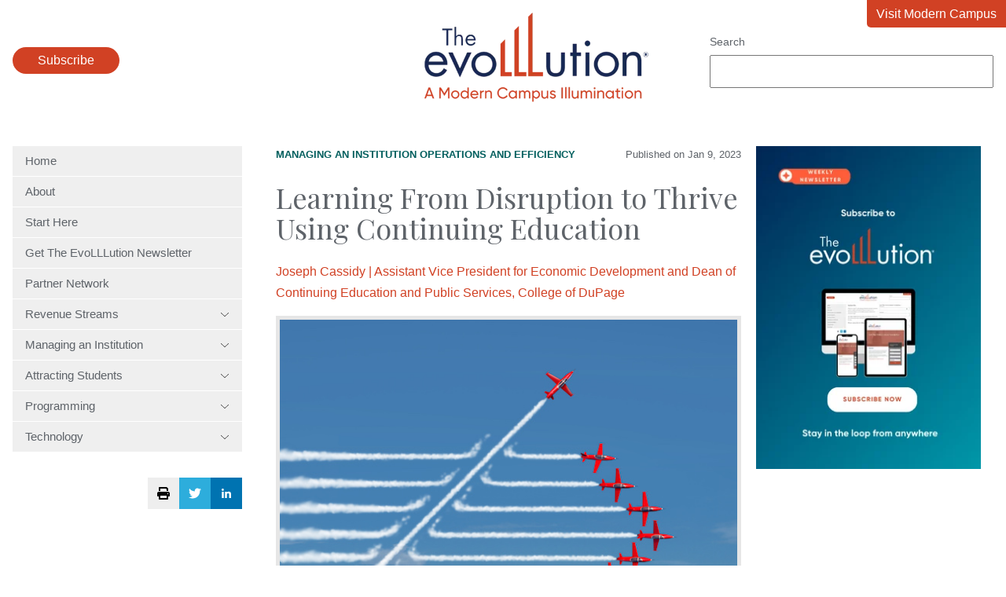

--- FILE ---
content_type: text/html; charset=UTF-8
request_url: https://evolllution.com/managing-institution/operations_efficiency/learning-from-disruption-to-thrive-using-continuing-education
body_size: 13721
content:
<!doctype html><html lang="en"><head>
    <meta charset="utf-8">
    <title>Learning From Disruption to Thrive Using Continuing Education - The EvoLLLution</title>
    <meta name="description" content="Continuing Education has been offering nontraditional programming for decades and become the experts on the subject. Even with the disruption of the pandemic, it’s critical for CE (and the institution as a whole) to continue leveraging this type of programming moving forward. But with increasing demand for a digital world, higher ed will need to […]">
    <link rel="icon" type="image/png" href="https://evolllution.com/hubfs/favicon.png">
    
    
    <link rel="preconnect" href="https://fonts.googleapis.com">
    <link rel="preconnect" href="https://fonts.gstatic.com" crossorigin>
    <link href="https://fonts.googleapis.com/css2?family=Playfair+Display&amp;family=Sen:wght@400;700&amp;display=swap" rel="stylesheet">
    <meta name="viewport" content="width=device-width, initial-scale=1">

    
    <meta property="og:description" content="Continuing Education has been offering nontraditional programming for decades and become the experts on the subject. Even with the disruption of the pandemic, it’s critical for CE (and the institution as a whole) to continue leveraging this type of programming moving forward. But with increasing demand for a digital world, higher ed will need to […]">
    <meta property="og:title" content="Learning From Disruption to Thrive Using Continuing Education - The EvoLLLution">
    <meta name="twitter:description" content="Continuing Education has been offering nontraditional programming for decades and become the experts on the subject. Even with the disruption of the pandemic, it’s critical for CE (and the institution as a whole) to continue leveraging this type of programming moving forward. But with increasing demand for a digital world, higher ed will need to […]">
    <meta name="twitter:title" content="Learning From Disruption to Thrive Using Continuing Education - The EvoLLLution">

    

    
    <style>
a.cta_button{-moz-box-sizing:content-box !important;-webkit-box-sizing:content-box !important;box-sizing:content-box !important;vertical-align:middle}.hs-breadcrumb-menu{list-style-type:none;margin:0px 0px 0px 0px;padding:0px 0px 0px 0px}.hs-breadcrumb-menu-item{float:left;padding:10px 0px 10px 10px}.hs-breadcrumb-menu-divider:before{content:'›';padding-left:10px}.hs-featured-image-link{border:0}.hs-featured-image{float:right;margin:0 0 20px 20px;max-width:50%}@media (max-width: 568px){.hs-featured-image{float:none;margin:0;width:100%;max-width:100%}}.hs-screen-reader-text{clip:rect(1px, 1px, 1px, 1px);height:1px;overflow:hidden;position:absolute !important;width:1px}
</style>


<style>
  /* sticky sidebars */
  @media (min-width: 768px) {
    .hs-blog-post #main-content .row-fluid > div {
      height: 100%;
    }
  }
  aside {
    height: 100%;
  }
  aside > div {
    display: block;
    position: sticky;
    top: 1rem;
  }
  .blog-post__meta {
    display: flex;
    gap: 1rem;
    align-items: center;
    justify-content: space-between;
    margin-bottom: 1.5rem;
    font-size: 13px;
  }
  .blog-post__meta p {
    margin: 0;
    font-size: 13px;
  }
  .blog-post__meta a {
    color: #005e5d;
    text-transform: uppercase;
    font-weight: bold;
  }
  .blog-related-heading {
    border-top: 1px solid #eee;
    color: #d14124;
    padding-top: 1rem;
    margin-top: 2rem;
  }
  .blog-related-posts-item {
    display: flex;
    align-items: center;
    flex-wrap: wrap;
    gap: 2rem;
    border-top: 1px solid #eee;
    padding: 1rem 0;
  }
  .blog-related-posts-item-image {
    flex: 0 1 197px;
  }
  .blog-related-posts-item:last-child {
    border-bottom: 1px solid #eee;
  }
  .blog-related-posts-item-text {
    flex: 1 1 200px;
  }
  .blog-related-posts-item-text h3 {
    margin-bottom: 1rem;
  }
  .blog-related-posts-item-text h3 a {
    color: #002554;
  }
  .blog-related-posts-item p {
    margin: 0;
    font-style: italic;
    font-size: 13px;
  }
  figure img {
    width: 100%;
  }
  .blog-post-author {
    margin-bottom: 1rem;
  }
  .blog-post-author p {
    margin: 0;
  }
</style>

<link rel="stylesheet" href="https://evolllution.com/hubfs/hub_generated/template_assets/1/119396325244/1767631249746/template_main.min.css">
<link rel="stylesheet" href="https://evolllution.com/hubfs/hub_generated/module_assets/1/119429277499/1743112039317/module_menu.min.css">
<link rel="stylesheet" href="https://evolllution.com/hubfs/hub_generated/module_assets/1/132888238613/1758044091212/module_search_input.min.css">

<style>
  .header-popup {
    border: 0 none;
    position: fixed;
    border-radius: 1rem;
  }
  .header-popup::backdrop {
    background: rgba(0,0,0,.7);
  }
  .header-popup-close {
    float: right;
    margin-bottom: 1rem;
  }
  .header-popup-close-button {
    padding: .5rem 1rem;
    background: none;
    border: #d14124 2px solid;
    color: #222;
  }
  .header-popup-close-button:hover {
    color: white;
    border-color: #002554;
  }
  .header-popup form {
    clear: both;
  }
</style>


<style>
  .sidebar-social-sharing {
    display: flex;
    justify-content: flex-end;
    gap: 1rem;
    margin: 2rem auto;
    position: sticky;
    top: 1rem;
  }
  .sidebar-social-sharing-twitter,
  .sidebar-social-sharing-linkedin,
  .sidebar-social-sharing-print,
  .sidebar-social-sharing-print:hover {
    background: #eee;
    display: flex;
    align-items: center;
    justify-content: center;
    color: white;
    width: 40px;
    height: 40px;
    border-radius: 0;
    padding: 0;
  }
  .sidebar-social-sharing-linkedin {
    background: rgb(0, 115, 177);
  }
  .sidebar-social-sharing-twitter {
    background: #2daddc;
  }
</style>

<link rel="stylesheet" href="https://evolllution.com/hubfs/hub_generated/module_assets/1/119414301801/1758044098806/module_social-follow.min.css">

  <style>
    #hs_cos_wrapper_footer_evo-module-4 .social-links {}

#hs_cos_wrapper_footer_evo-module-4 .social-links__link {}

#hs_cos_wrapper_footer_evo-module-4 .social-links__icon {}

#hs_cos_wrapper_footer_evo-module-4 .social-links__icon svg {}

  </style>

<!-- Editor Styles -->
<style id="hs_editor_style" type="text/css">
.footer_evo-row-0-max-width-section-centering > .row-fluid {
  max-width: 1400px !important;
  margin-left: auto !important;
  margin-right: auto !important;
}
/* HubSpot Non-stacked Media Query Styles */
@media (min-width:768px) {
  .footer_evo-row-0-vertical-alignment > .row-fluid {
    display: -ms-flexbox !important;
    -ms-flex-direction: row;
    display: flex !important;
    flex-direction: row;
  }
  .footer_evo-column-3-vertical-alignment {
    display: -ms-flexbox !important;
    -ms-flex-direction: column !important;
    -ms-flex-pack: center !important;
    display: flex !important;
    flex-direction: column !important;
    justify-content: center !important;
  }
  .footer_evo-column-3-vertical-alignment > div {
    flex-shrink: 0 !important;
  }
  .footer_evo-column-1-vertical-alignment {
    display: -ms-flexbox !important;
    -ms-flex-direction: column !important;
    -ms-flex-pack: center !important;
    display: flex !important;
    flex-direction: column !important;
    justify-content: center !important;
  }
  .footer_evo-column-1-vertical-alignment > div {
    flex-shrink: 0 !important;
  }
}
/* HubSpot Styles (default) */
.footer_evo-column-1-row-0-margin {
  margin-top: 12px !important;
  margin-bottom: 12px !important;
}
.footer_evo-column-5-row-0-margin {
  margin-top: 40px !important;
}
</style>
    <script type="application/ld+json">
{
  "mainEntityOfPage" : {
    "@type" : "WebPage",
    "@id" : "https://evolllution.com/managing-institution/operations_efficiency/learning-from-disruption-to-thrive-using-continuing-education"
  },
  "author" : {
    "name" : "Joseph Cassidy | Assistant Vice President for Economic Development and Dean of Continuing Education and Public Services, College of DuPage",
    "url" : "https://evolllution.com/author/joseph-cassidy",
    "@type" : "Person"
  },
  "headline" : "Learning From Disruption to Thrive Using Continuing Education - The EvoLLLution",
  "datePublished" : "2023-01-09T05:00:00.000Z",
  "dateModified" : "2023-08-31T21:40:39.029Z",
  "publisher" : {
    "name" : "Modern Campus",
    "logo" : {
      "url" : "https://7497682.fs1.hubspotusercontent-na1.net/hubfs/7497682/Modern%20Campus%20Logos/the-evoLLLution-logo.png",
      "@type" : "ImageObject"
    },
    "@type" : "Organization"
  },
  "@context" : "https://schema.org",
  "@type" : "BlogPosting",
  "image" : [ "https://7497682.fs1.hubspotusercontent-na1.net/hubfs/7497682/Destiny/Imported_Blog_Media/Cassidy-Jan-6-4.jpeg" ]
}
</script>


    
<!--  Added by GoogleAnalytics4 integration -->
<script>
var _hsp = window._hsp = window._hsp || [];
window.dataLayer = window.dataLayer || [];
function gtag(){dataLayer.push(arguments);}

var useGoogleConsentModeV2 = true;
var waitForUpdateMillis = 1000;


if (!window._hsGoogleConsentRunOnce) {
  window._hsGoogleConsentRunOnce = true;

  gtag('consent', 'default', {
    'ad_storage': 'denied',
    'analytics_storage': 'denied',
    'ad_user_data': 'denied',
    'ad_personalization': 'denied',
    'wait_for_update': waitForUpdateMillis
  });

  if (useGoogleConsentModeV2) {
    _hsp.push(['useGoogleConsentModeV2'])
  } else {
    _hsp.push(['addPrivacyConsentListener', function(consent){
      var hasAnalyticsConsent = consent && (consent.allowed || (consent.categories && consent.categories.analytics));
      var hasAdsConsent = consent && (consent.allowed || (consent.categories && consent.categories.advertisement));

      gtag('consent', 'update', {
        'ad_storage': hasAdsConsent ? 'granted' : 'denied',
        'analytics_storage': hasAnalyticsConsent ? 'granted' : 'denied',
        'ad_user_data': hasAdsConsent ? 'granted' : 'denied',
        'ad_personalization': hasAdsConsent ? 'granted' : 'denied'
      });
    }]);
  }
}

gtag('js', new Date());
gtag('set', 'developer_id.dZTQ1Zm', true);
gtag('config', 'G-8F0WDNC4HK');
</script>
<script async src="https://www.googletagmanager.com/gtag/js?id=G-8F0WDNC4HK"></script>

<!-- /Added by GoogleAnalytics4 integration -->



<meta property="og:image" content="https://evolllution.com/hubfs/Destiny/Imported_Blog_Media/Cassidy-Jan-6-4.jpeg">
<meta property="og:image:width" content="600">
<meta property="og:image:height" content="428">

<meta name="twitter:image" content="https://evolllution.com/hubfs/Destiny/Imported_Blog_Media/Cassidy-Jan-6-4.jpeg">


<meta property="og:url" content="https://evolllution.com/managing-institution/operations_efficiency/learning-from-disruption-to-thrive-using-continuing-education">
<meta name="twitter:card" content="summary_large_image">

<link rel="canonical" href="https://evolllution.com/managing-institution/operations_efficiency/learning-from-disruption-to-thrive-using-continuing-education">

<meta property="og:type" content="article">
<link rel="alternate" type="application/rss+xml" href="https://evolllution.com/rss.xml">
<meta name="twitter:domain" content="evolllution.com">

<meta http-equiv="content-language" content="en">






  <meta name="generator" content="HubSpot"></head>
  <body class="  hs-content-id-132771912884 hs-blog-post hs-blog-id-119393968291">
    
      <div data-global-resource-path="evolllution/templates/partials/header.html"><header class="header">
  <div class="wrapper">
    <div class="header-subscribe">
      <button class="button">
        Subscribe
      </button>
    </div>
    <a href="/" class="header-logo">
      <img src="https://evolllution.com/hs-fs/hubfs/raw_assets/public/evolllution/images/logo.png?width=285&amp;height=114&amp;name=logo.png" width="285" height="114" srcset="https://evolllution.com/hs-fs/hubfs/raw_assets/public/evolllution/images/logo.png?width=143&amp;height=57&amp;name=logo.png 143w, https://evolllution.com/hs-fs/hubfs/raw_assets/public/evolllution/images/logo.png?width=285&amp;height=114&amp;name=logo.png 285w, https://evolllution.com/hs-fs/hubfs/raw_assets/public/evolllution/images/logo.png?width=428&amp;height=171&amp;name=logo.png 428w, https://evolllution.com/hs-fs/hubfs/raw_assets/public/evolllution/images/logo.png?width=570&amp;height=228&amp;name=logo.png 570w, https://evolllution.com/hs-fs/hubfs/raw_assets/public/evolllution/images/logo.png?width=713&amp;height=285&amp;name=logo.png 713w, https://evolllution.com/hs-fs/hubfs/raw_assets/public/evolllution/images/logo.png?width=855&amp;height=342&amp;name=logo.png 855w" sizes="(max-width: 285px) 100vw, 285px">
    </a>
    <div class="header-search">
      <div id="hs_cos_wrapper_site_search" class="hs_cos_wrapper hs_cos_wrapper_widget hs_cos_wrapper_type_module" style="" data-hs-cos-general-type="widget" data-hs-cos-type="module">




  




<div class="hs-search-field">
    <div class="hs-search-field__bar">
      <form data-hs-do-not-collect="true" action="/hs-search-results">
        
          <label for="term">Search</label>
        
        <input type="text" class="hs-search-field__input" name="term" autocomplete="off" aria-label="Search" placeholder="">

        
          <input type="hidden" name="type" value="SITE_PAGE">
        
        
        
          <input type="hidden" name="type" value="BLOG_POST">
          <input type="hidden" name="type" value="LISTING_PAGE">
        
        
        <input type="hidden" name="domain" value="evolllution.com">
        
      </form>
    </div>
    <ul class="hs-search-field__suggestions"></ul>
</div></div>
    </div>
    <a class="header-return" href="https://moderncampus.com/" target="_blank">
      Visit Modern Campus
    </a>
  </div>
</header>

<dialog class="header-popup">
  <form method="dialog" class="header-popup-close">
    <button class="header-popup-close-button">Close</button>
  </form>
  <script charset="utf-8" type="text/javascript" src="//js.hsforms.net/forms/embed/v2.js"></script>
  <script>
    hbspt.forms.create({
      region: "na1",
      portalId: "7497682",
      formId: "b00d52a8-4963-40ac-aa7f-ab2d4da412f5"
    });
  </script>
</dialog>



</div>
    

    <main id="main-content" class="main wrapper">
      <div class="row-fluid">
        <div class="span3">
          <div id="hs_cos_wrapper_navigation-primary" class="hs_cos_wrapper hs_cos_wrapper_widget hs_cos_wrapper_type_module" style="" data-hs-cos-general-type="widget" data-hs-cos-type="module">



<nav class="menu" aria-label="Main menu">
  <button class="menu__trigger">
    <svg xmlns="http://www.w3.org/2000/svg" viewbox="0 0 448 512" width="28" height="32">
      <title>Mobile Nav</title>
      <path d="M0 88C0 74.75 10.75 64 24 64H424C437.3 64 448 74.75 448 88C448 101.3 437.3 112 424 112H24C10.75 112 0 101.3 0 88zM0 248C0 234.7 10.75 224 24 224H424C437.3 224 448 234.7 448 248C448 261.3 437.3 272 424 272H24C10.75 272 0 261.3 0 248zM424 432H24C10.75 432 0 421.3 0 408C0 394.7 10.75 384 24 384H424C437.3 384 448 394.7 448 408C448 421.3 437.3 432 424 432z" fill="currentColor" />
    </svg>
  </button>
  <ul class="menu__wrapper no-list">
    
  
  
  
    
    <li class="menu__item menu__item--depth-1  hs-skip-lang-url-rewrite">
      
        <a class="menu__link   " href="https://evolllution.com">Home</a>
      
      
    </li>
  
  
    
    <li class="menu__item menu__item--depth-1  hs-skip-lang-url-rewrite">
      
        <a class="menu__link   " href="/about-us">About</a>
      
      
    </li>
  
  
    
    <li class="menu__item menu__item--depth-1  hs-skip-lang-url-rewrite">
      
        <a class="menu__link   " href="/start-here">Start Here</a>
      
      
    </li>
  
  
    
    <li class="menu__item menu__item--depth-1  hs-skip-lang-url-rewrite">
      
        <a class="menu__link   " href="/subscribe">Get The EvoLLLution Newsletter</a>
      
      
    </li>
  
  
    
    <li class="menu__item menu__item--depth-1  hs-skip-lang-url-rewrite">
      
        <a class="menu__link   " href="/evolllution-partner-network">Partner Network</a>
      
      
    </li>
  
  
    
    <li class="menu__item menu__item--depth-1 menu__item--has-submenu hs-skip-lang-url-rewrite">
      
        
          <a class="menu__link menu__link--toggle" href="#" aria-haspopup="true" aria-expanded="false">
            Revenue Streams
            <svg xmlns="http://www.w3.org/2000/svg" viewbox="0 0 384 512" width="12" height="16">
              <path d="M191.1 352c-1.1 0-3.969-.7344-5.531-2.219L34.47 205.8c-3.187-3.047-3.312-8.125-.25-11.31c3.094-3.188 8.156-3.281 11.31-.25l146.5 138.7l146.5-138.7c3.219-3.031 8.281-2.938 11.31 .25c3.062 3.188 2.937 8.266-.25 11.31l-151.1 144C195.1 351.3 193.1 352 191.1 352z" />
            </svg>
          </a>
        
      
      
        
          <ul class="menu__submenu menu__submenu--level-2 no-list">
            
            
              
    <li class="menu__item menu__item--depth-2  hs-skip-lang-url-rewrite">
      
        <a class="menu__link   " href="/tag/revenue-streams">Overview</a>
      
      
    </li>
  
            
              
    <li class="menu__item menu__item--depth-2  hs-skip-lang-url-rewrite">
      
        <a class="menu__link   " href="/tag/corporate-partnerships">Corporate Partnerships</a>
      
      
    </li>
  
            
              
    <li class="menu__item menu__item--depth-2  hs-skip-lang-url-rewrite">
      
        <a class="menu__link   " href="/tag/distance-and-online-learning">Distance and Online Learning</a>
      
      
    </li>
  
            
              
    <li class="menu__item menu__item--depth-2  hs-skip-lang-url-rewrite">
      
        <a class="menu__link   " href="/tag/extending-lifelong-learning">Extending Lifelong Learning</a>
      
      
    </li>
  
            
              
    <li class="menu__item menu__item--depth-2  hs-skip-lang-url-rewrite">
      
        <a class="menu__link   " href="/tag/global-learning">Global Learning</a>
      
      
    </li>
  
            
              
    <li class="menu__item menu__item--depth-2  hs-skip-lang-url-rewrite">
      
        <a class="menu__link   " href="/tag/new-and-innovative-market-opportunities">New and Innovative Market Opportunities</a>
      
      
    </li>
  
            
              
    <li class="menu__item menu__item--depth-2  hs-skip-lang-url-rewrite">
      
        <a class="menu__link   " href="/tag/opportunities-and-challenges">Opportunities and Challenges</a>
      
      
    </li>
  
            
              
    <li class="menu__item menu__item--depth-2  hs-skip-lang-url-rewrite">
      
        <a class="menu__link   " href="/tag/professional-development">Professional Development</a>
      
      
    </li>
  
            
              
    <li class="menu__item menu__item--depth-2  hs-skip-lang-url-rewrite">
      
        <a class="menu__link   " href="/tag/workforce-development">Workforce Development</a>
      
      
    </li>
  
            
          </ul>
        
      
    </li>
  
  
    
    <li class="menu__item menu__item--depth-1 menu__item--has-submenu hs-skip-lang-url-rewrite">
      
        
          <a class="menu__link menu__link--toggle" href="#" aria-haspopup="true" aria-expanded="false">
            Managing an Institution
            <svg xmlns="http://www.w3.org/2000/svg" viewbox="0 0 384 512" width="12" height="16">
              <path d="M191.1 352c-1.1 0-3.969-.7344-5.531-2.219L34.47 205.8c-3.187-3.047-3.312-8.125-.25-11.31c3.094-3.188 8.156-3.281 11.31-.25l146.5 138.7l146.5-138.7c3.219-3.031 8.281-2.938 11.31 .25c3.062 3.188 2.937 8.266-.25 11.31l-151.1 144C195.1 351.3 193.1 352 191.1 352z" />
            </svg>
          </a>
        
      
      
        
          <ul class="menu__submenu menu__submenu--level-2 no-list">
            
            
              
    <li class="menu__item menu__item--depth-2  hs-skip-lang-url-rewrite">
      
        <a class="menu__link   " href="/tag/managing-an-institution">Overview</a>
      
      
    </li>
  
            
              
    <li class="menu__item menu__item--depth-2  hs-skip-lang-url-rewrite">
      
        <a class="menu__link   " href="/tag/government-legislation">Government Legislation</a>
      
      
    </li>
  
            
              
    <li class="menu__item menu__item--depth-2  hs-skip-lang-url-rewrite">
      
        <a class="menu__link   " href="/tag/higher-ed-as-a-business">Higher Ed as a Business</a>
      
      
    </li>
  
            
              
    <li class="menu__item menu__item--depth-2  hs-skip-lang-url-rewrite">
      
        <a class="menu__link   " href="/tag/internal-and-service-partnerships">Internal and Service Partnerships</a>
      
      
    </li>
  
            
              
    <li class="menu__item menu__item--depth-2  hs-skip-lang-url-rewrite">
      
        <a class="menu__link   " href="/tag/operations-and-efficiency">Operations and Efficiency</a>
      
      
    </li>
  
            
          </ul>
        
      
    </li>
  
  
    
    <li class="menu__item menu__item--depth-1 menu__item--has-submenu hs-skip-lang-url-rewrite">
      
        
          <a class="menu__link menu__link--toggle" href="#" aria-haspopup="true" aria-expanded="false">
            Attracting Students
            <svg xmlns="http://www.w3.org/2000/svg" viewbox="0 0 384 512" width="12" height="16">
              <path d="M191.1 352c-1.1 0-3.969-.7344-5.531-2.219L34.47 205.8c-3.187-3.047-3.312-8.125-.25-11.31c3.094-3.188 8.156-3.281 11.31-.25l146.5 138.7l146.5-138.7c3.219-3.031 8.281-2.938 11.31 .25c3.062 3.188 2.937 8.266-.25 11.31l-151.1 144C195.1 351.3 193.1 352 191.1 352z" />
            </svg>
          </a>
        
      
      
        
          <ul class="menu__submenu menu__submenu--level-2 no-list">
            
            
              
    <li class="menu__item menu__item--depth-2  hs-skip-lang-url-rewrite">
      
        <a class="menu__link   " href="/tag/attracting-students">Overview</a>
      
      
    </li>
  
            
              
    <li class="menu__item menu__item--depth-2  hs-skip-lang-url-rewrite">
      
        <a class="menu__link   " href="/tag/accessibility">Accessibility</a>
      
      
    </li>
  
            
              
    <li class="menu__item menu__item--depth-2  hs-skip-lang-url-rewrite">
      
        <a class="menu__link   " href="/tag/customer-service">Customer Service</a>
      
      
    </li>
  
            
              
    <li class="menu__item menu__item--depth-2  hs-skip-lang-url-rewrite">
      
        <a class="menu__link   " href="/tag/enrollment-strategies">Enrollment Strategies</a>
      
      
    </li>
  
            
              
    <li class="menu__item menu__item--depth-2  hs-skip-lang-url-rewrite">
      
        <a class="menu__link   " href="/tag/marketing-and-branding">Marketing and Branding</a>
      
      
    </li>
  
            
              
    <li class="menu__item menu__item--depth-2  hs-skip-lang-url-rewrite">
      
        <a class="menu__link   " href="/tag/retention">Retention</a>
      
      
    </li>
  
            
              
    <li class="menu__item menu__item--depth-2  hs-skip-lang-url-rewrite">
      
        <a class="menu__link   " href="/tag/todays-learner">Today's Learner</a>
      
      
    </li>
  
            
          </ul>
        
      
    </li>
  
  
    
    <li class="menu__item menu__item--depth-1 menu__item--has-submenu hs-skip-lang-url-rewrite">
      
        
          <a class="menu__link menu__link--toggle" href="#" aria-haspopup="true" aria-expanded="false">
            Programming
            <svg xmlns="http://www.w3.org/2000/svg" viewbox="0 0 384 512" width="12" height="16">
              <path d="M191.1 352c-1.1 0-3.969-.7344-5.531-2.219L34.47 205.8c-3.187-3.047-3.312-8.125-.25-11.31c3.094-3.188 8.156-3.281 11.31-.25l146.5 138.7l146.5-138.7c3.219-3.031 8.281-2.938 11.31 .25c3.062 3.188 2.937 8.266-.25 11.31l-151.1 144C195.1 351.3 193.1 352 191.1 352z" />
            </svg>
          </a>
        
      
      
        
          <ul class="menu__submenu menu__submenu--level-2 no-list">
            
            
              
    <li class="menu__item menu__item--depth-2  hs-skip-lang-url-rewrite">
      
        <a class="menu__link   " href="/tag/programming">Overview</a>
      
      
    </li>
  
            
              
    <li class="menu__item menu__item--depth-2  hs-skip-lang-url-rewrite">
      
        <a class="menu__link   " href="/tag/applied-and-experiential-learning">Applied and Experimental Learning</a>
      
      
    </li>
  
            
              
    <li class="menu__item menu__item--depth-2  hs-skip-lang-url-rewrite">
      
        <a class="menu__link   " href="/tag/credentials">Credentials</a>
      
      
    </li>
  
            
              
    <li class="menu__item menu__item--depth-2  hs-skip-lang-url-rewrite">
      
        <a class="menu__link   " href="/tag/personal-development">Personal Development</a>
      
      
    </li>
  
            
              
    <li class="menu__item menu__item--depth-2  hs-skip-lang-url-rewrite">
      
        <a class="menu__link   " href="/tag/program-planning-and-design">Program Planning and Design</a>
      
      
    </li>
  
            
              
    <li class="menu__item menu__item--depth-2  hs-skip-lang-url-rewrite">
      
        <a class="menu__link   " href="/tag/teaching-and-learning">Teaching and Learning</a>
      
      
    </li>
  
            
          </ul>
        
      
    </li>
  
  
    
    <li class="menu__item menu__item--depth-1 menu__item--has-submenu hs-skip-lang-url-rewrite">
      
        
          <a class="menu__link menu__link--toggle" href="#" aria-haspopup="true" aria-expanded="false">
            Technology
            <svg xmlns="http://www.w3.org/2000/svg" viewbox="0 0 384 512" width="12" height="16">
              <path d="M191.1 352c-1.1 0-3.969-.7344-5.531-2.219L34.47 205.8c-3.187-3.047-3.312-8.125-.25-11.31c3.094-3.188 8.156-3.281 11.31-.25l146.5 138.7l146.5-138.7c3.219-3.031 8.281-2.938 11.31 .25c3.062 3.188 2.937 8.266-.25 11.31l-151.1 144C195.1 351.3 193.1 352 191.1 352z" />
            </svg>
          </a>
        
      
      
        
          <ul class="menu__submenu menu__submenu--level-2 no-list">
            
            
              
    <li class="menu__item menu__item--depth-2  hs-skip-lang-url-rewrite">
      
        <a class="menu__link   " href="/tag/technology">Overview</a>
      
      
    </li>
  
            
              
    <li class="menu__item menu__item--depth-2  hs-skip-lang-url-rewrite">
      
        <a class="menu__link   " href="/tag/infrastructure">Infrastructure</a>
      
      
    </li>
  
            
              
    <li class="menu__item menu__item--depth-2  hs-skip-lang-url-rewrite">
      
        <a class="menu__link   " href="/tag/metrics">Metrics</a>
      
      
    </li>
  
            
              
    <li class="menu__item menu__item--depth-2  hs-skip-lang-url-rewrite">
      
        <a class="menu__link   " href="/tag/security-and-compliance">Security and Compliance</a>
      
      
    </li>
  
            
              
    <li class="menu__item menu__item--depth-2  hs-skip-lang-url-rewrite">
      
        <a class="menu__link   " href="/tag/tech-tools-and-resources">Tech Tools and Resources</a>
      
      
    </li>
  
            
          </ul>
        
      
    </li>
  
  

  </ul>
</nav></div>
          

<div class="sidebar-social-sharing">
  <button class="sidebar-social-sharing-print" onclick="window.print();">
    <svg xmlns="http://www.w3.org/2000/svg" viewbox="0 0 512 512" width="16" height="16">
      <title>Print Page</title>
      <path d="M448 192H64C28.65 192 0 220.7 0 256v96c0 17.67 14.33 32 32 32h32v96c0 17.67 14.33 32 32 32h320c17.67 0 32-14.33 32-32v-96h32c17.67 0 32-14.33 32-32V256C512 220.7 483.3 192 448 192zM384 448H128v-96h256V448zM432 296c-13.25 0-24-10.75-24-24c0-13.27 10.75-24 24-24s24 10.73 24 24C456 285.3 445.3 296 432 296zM128 64h229.5L384 90.51V160h64V77.25c0-8.484-3.375-16.62-9.375-22.62l-45.25-45.25C387.4 3.375 379.2 0 370.8 0H96C78.34 0 64 14.33 64 32v128h64V64z" />
    </svg>
  </button>
  <a class="sidebar-social-sharing-twitter" href="https://twitter.com/intent/tweet?url=https%3A%2F%2Fevolllution.com%2Fmanaging-institution%2Foperations_efficiency%2Flearning-from-disruption-to-thrive-using-continuing-education&amp;text=Learning+From+Disruption+to+Thrive+Using+Continuing+Education+-+The+EvoLLLution" target="_blank">
    <svg xmlns="http://www.w3.org/2000/svg" viewbox="0 0 512 512" width="16" height="16"><title>Share via Twitter</title><path fill="currentColor" d="M459.37 151.716c.325 4.548.325 9.097.325 13.645 0 138.72-105.583 298.558-298.558 298.558-59.452 0-114.68-17.219-161.137-47.106 8.447.974 16.568 1.299 25.34 1.299 49.055 0 94.213-16.568 130.274-44.832-46.132-.975-84.792-31.188-98.112-72.772 6.498.974 12.995 1.624 19.818 1.624 9.421 0 18.843-1.3 27.614-3.573-48.081-9.747-84.143-51.98-84.143-102.985v-1.299c13.969 7.797 30.214 12.67 47.431 13.319-28.264-18.843-46.781-51.005-46.781-87.391 0-19.492 5.197-37.36 14.294-52.954 51.655 63.675 129.3 105.258 216.365 109.807-1.624-7.797-2.599-15.918-2.599-24.04 0-57.828 46.782-104.934 104.934-104.934 30.213 0 57.502 12.67 76.67 33.137 23.715-4.548 46.456-13.32 66.599-25.34-7.798 24.366-24.366 44.833-46.132 57.827 21.117-2.273 41.584-8.122 60.426-16.243-14.292 20.791-32.161 39.308-52.628 54.253z" /></svg>
  </a>
  <a class="sidebar-social-sharing-linkedin" href="https://www.linkedin.com/shareArticle?mini=true&amp;url=https%3A%2F%2Fevolllution.com%2Fmanaging-institution%2Foperations_efficiency%2Flearning-from-disruption-to-thrive-using-continuing-education&amp;title=Learning+From+Disruption+to+Thrive+Using+Continuing+Education+-+The+EvoLLLution&amp;summary=Continuing+Education+has+been+offering+nontraditional+programming+for+decades+and+become+the+experts+on+the+subject.+Even+with+the+disruption+of+the+pandemic%2C+it%E2%80%99s+critical+for+CE+%28and+the+institution+as+a+whole%29+to+continue+leveraging+this+type+of+programming+moving+forward.+But+with+increasing+demand+for+a+digital+world%2C+higher+ed+will+need+to+%5B%E2%80%A6%5D" target="_blank">
    <svg xmlns="http://www.w3.org/2000/svg" viewbox="0 0 448 512" width="12" height="16"><title>Share via LinkedIn</title><path fill="currentColor" d="M100.3 480H7.4V180.9h92.9V480zM53.8 140.1C24.1 140.1 0 115.5 0 85.8 0 56.1 24.1 32 53.8 32c29.7 0 53.8 24.1 53.8 53.8 0 29.7-24.1 54.3-53.8 54.3zM448 480h-92.7V334.4c0-34.7-.7-79.2-48.3-79.2-48.3 0-55.7 37.7-55.7 76.7V480h-92.8V180.9h89.1v40.8h1.3c12.4-23.5 42.7-48.3 87.9-48.3 94 0 111.3 61.9 111.3 142.3V480z" /></svg>
  </a>
</div>

        </div>
        <div class="span9">
          
<div class="body-container body-container--blog-post">

  
  
  
  
  <div class="content-wrapper row-fluid">
    <article class="blog-post span8">
      <div class="blog-post__meta">
        
          <div class="blog-post__tags">
            
              
                
                <a class="blog-post__tag-link" href="https://evolllution.com/tag/managing-an-institution" rel="tag">Managing an Institution</a> 
                
              
            
              
            
              
                
                <a class="blog-post__tag-link" href="https://evolllution.com/tag/operations-and-efficiency" rel="tag">Operations and Efficiency</a> 
                
              
            
          </div>
        
        <p>
          Published on
          <time datetime="2023-01-09 05:00:00" class="blog-post__timestamp">
            Jan 9, 2023
          </time>
        </p>
      </div>
      <h1><span id="hs_cos_wrapper_name" class="hs_cos_wrapper hs_cos_wrapper_meta_field hs_cos_wrapper_type_text" style="" data-hs-cos-general-type="meta_field" data-hs-cos-type="text">Learning From Disruption to Thrive Using Continuing Education</span></h1>
      <div class="blog-post-author">
        <p>
          <a href="https://evolllution.com/author/joseph-cassidy" rel="author">
            Joseph Cassidy | Assistant Vice President for Economic Development and Dean of Continuing Education and Public Services, College of DuPage
          </a>
        </p>
        
      </div>
      
        
        
        
        
        
        
        
      
      <div class="blog-post__body">
        <span id="hs_cos_wrapper_post_body" class="hs_cos_wrapper hs_cos_wrapper_meta_field hs_cos_wrapper_type_rich_text" style="" data-hs-cos-general-type="meta_field" data-hs-cos-type="rich_text"><div class="pf-content"> 
 <figure class="wp-block-image size-large">
  <img loading="lazy" width="600" height="428" src="https://evolllution.com/hs-fs/hubfs/Destiny/Imported_Blog_Media/Cassidy-Jan-6-4.jpeg?width=600&amp;height=428&amp;name=Cassidy-Jan-6-4.jpeg" alt="" class="wp-image-47372" srcset="https://evolllution.com/hubfs/Destiny/Imported_Blog_Media/Cassidy-Jan-6-4.jpeg 600w, https://evolllution.com/hubfs/Destiny/Imported_Blog_Media/Cassidy-Jan-6-300x214-4.jpeg 300w" sizes="(max-width: 600px) 100vw, 600px">
  <figcaption>
   Continuing Education has consistently faced waves of disruption by listening to student and community needs and responding to them quickly. This is critical to follow as skepticism in the value of higher education is at a high.
  </figcaption>
 </figure> 
 <p><em>Continuing Education has been offering nontraditional programming for decades and become the experts on the subject. Even with the disruption of the pandemic, it’s critical for CE (and the institution as a whole) to continue leveraging this type of programming moving forward. But with increasing demand for a digital world, higher ed will need to make a shift. In this interview, Joe Cassidy discusses how CE has evolved over the past decade, the fundamentals of delivering modern learner programming and trends we can expect to see in the next five years.</em></p> 
 <h2><strong>The EvoLLLution (Evo):</strong> <strong>How has the CE environment evolved, not only in the past couple years due to COVID-19 but generally in the past decade?</strong></h2> 
 <p><strong>Joe Cassidy (JC):</strong> In many ways, continuing education (CE) has stayed on a steady trajectory before and throughout COVID-19 by being the place where colleges and universities experiment with new curricula. It’s the unit wherein faculty teach things that don’t quite fit their degree courses and they can serve a broader audience. So, CE has remained the go-to place for personal enrichment courses across all disciplines.</p> 
 <p>It’s also continued to grow as a provider of professional development, expanding its role as a corporate college that offers contract training for companies. But it’s also increasingly the place where individual employees turn for pre- and post-degree training and learning that either helps them enter or advance in a career. For us, Youth Academy is a great place to introduce middle school and high schoolers to potential careers. On the post-degree side, it’s a place where people come back to get a project management certificate or to study Lean Six Sigma to continue their professional growth.</p> 
 <h2><strong>Evo: How have learners’ needs, especially within CE, changed over this past decade?</strong></h2> 
 <p><strong>JC: </strong>I’ll assume here that our regional demographics are quite similar to the rest of the country. Our population is aging and becoming more diverse. The funnel of traditional college-aged students is shrinking. At the same time, competition among colleges and universities is increasing. In fact, some 50% of our students leave to attend college outside our state. That number’s much higher when you look at state universities.</p> 
 <p>So, if our institution is to remain relevant, we have to be thinking about how we serve and engage students while they’re in middle school and high school to make sure students and their parents understand what we can offer for them at a much better price. We also help the College serve students who are first in their families to attend college, students for whom English is not their first language and nontraditional adult students with varied learning needs. So, CE’s role in attracting more traditional college-aged students and serving nontraditional students is growing in importance.</p> 
 <p>At the same time, the fastest growing sub population we serve is lifelong learners over 50 years old. We learned during COVID-19 that online and hybrid are very popular modalities. We’ve been offering them for quite some time, but I don’t know if we have consistently done it well. We are improving our online offerings, as even our lifelong learners want online. In general, people want different delivery formats offered at a variety of times. Where the norm has been 16-week terms and two- or four-year degrees, now students want and need shorter, stackable credentials that fit in their busy lives.</p> 
 <h2><strong>Evo: How are you balancing the demand for online and hybrid with your on-campus courses?</strong></h2> 
 <p><strong>JC: </strong>It’s an experiment in action. The pandemic forced us to increase online and hybrid options. We’re listening to the students who are saying they want classes to continue in those formats. Of course, it varies by program, and we have nearly returned to pre-COVID on-campus enrollment numbers. We’re learning from both faculty and students that we might be better off staying hybrid. Some classes are better suited to in-person learning, but the access provided by online must be considered. Listening to feedback from our students and employer partners is critical. The good news is they collectively want online, hybrid and in-person.</p> 
 <h2><strong>Evo: How has this shift in delivery formats affected staff efficiency?&nbsp;</strong></h2> 
 <p><strong>JC: </strong>Certainly, during COVID-19, everything got harder. Our work systems weren’t designed for everyone to be remote. Three years later, we do have higher efficiency. In academia, we love meetings, so we’ve looked at where we can cut some out because some of the work can happen without those meetings. Tighter budgets also force us to be more efficient. So, there are improvements that come with the budget and enrollment challenges we face in higher education.</p> 
 <h2><strong>Evo: What are some of the foundational tactics or strategies in CE that are just as important today?</strong></h2> 
 <p><strong>JC: </strong>Partnerships remain critical. Whether it’s partnering with full-time faculty from degree courses and programs on campus or partnering with organizations and employers across the community, partnerships ensure what we are teaching fits need. At College of DuPage CE, each year we have over 600 partnerships that help us keep our offerings relevant, and they help us provide wraparound services for students.</p> 
 <p>Another critical strategy is demonstrating your total CE return on investment (ROI). Decades ago, CE was seen as a proverbial cash cow. While it can be, it depends on several factors, and for most institutions CE’s total ROI comes in more than a single line profit and loss statement.</p> 
 <p>To do our job well, we must tell the CE’s full story, so our institutions will understand the unit’s full contribution. They’ll understand CE’s total ROI includes how many students matriculate into degree courses and how you’re cultivating friends and funders. Right now, this isn’t broadly understood or practiced across the Continuing Education field, and it’s something we’ll talk about at the NCCET Conference this February in Nashville. Some colleges are downsizing Continuing Education, not realizing that it will impact future degree student enrollment, community support, employer connection, etc.</p> 
 <h2><strong>Evo: We’re seeing students becoming skeptical of the value of higher education. How does illustrating your ROI apply to students?</strong></h2> 
 <p><strong>JC: </strong>Students just need what they need. Whether that’s providing short courses that occur more often and possibly in a hybrid format. They’re not going to know if it’s a CE or English department course. CE typically does a good job of meeting these needs because we have to respond to and predict the market.</p> 
 <p>They are not wrong. Gallup polls tell us that confidence in higher education is at an all-time low. This has a lot to do with the cost that has led to $1.3 trillion in student debt. It also has to do with the fact that higher education can be slow to adapt. The good news for Continuing Education is that we can change more quickly.</p> 
 <p>In the CE world, people either enroll or they don’t. Students and employers vote with their feet, and we change or we don’t exist. We’re here to serve our students, who, for us, are very diverse. What CE does is listen and have shorter cycles of feedback and program development. CE can bring things to students and to the marketplace faster and at more affordable rates. And despite the decline in confidence in higher education, I want to be clear, it’s not either/or. I’m strongly encouraging my children to get college degrees to provide more options in the long term. Studies show us the impact on lifelong earnings. So, CE is providing options that lead to immediate employment, further academic study as well as a plethora of personal interest topics.</p> 
 <h2><strong>Evo: What are some trends you expect to see in Continuing Education?</strong></h2> 
 <p><strong>JC: </strong>I expect that institutions will increasingly better understand the broader value of Continuing Ed units. This has been happening for years, but traditional-aged student numbers are declining and will be for the next 15 years. As mentioned, there’s increased competition for students. Out of necessity, it’s increasingly important to look to CE as an integral part of your Strategic Enrollment Management plan. CE will continue offering short-term programming and training—more and more full time—and degree faculty will work through CE to increase access.</p> 
 <p>So, we need to work out our internal politics and processes to better serve students.</p> 
 <p>I believe we’ll see more short-term professional development, more online and hybrid courses. We’ll also see a continued focus on emerging technology even in non-tech programs.</p> 
 <p>Entrepreneurship is another area I see gaining more interest—for all ages. We have retirees coming to us, saying they want to mentor, give back and consult start-up businesses. Adults over 50 years old are also looking to transition into their second or third careers or wanting to volunteer. In short, CE’s role will continue to be grounded in helping people find meaning and purpose in life.</p> 
 <p><em>This interview was edited for length and clarity.</em></p> 
</div></span>
        
          
        
          
            
            <p class="author-perspective">
              <strong style="color:rgb(0, 94, 93);">Author Perspective: </strong>
              <a class="blog-post__tag-link" href="https://evolllution.com/tag/administrator" rel="tag">Administrator</a> 
            </p>
            
          
        
          
        
      </div>

      
      
      
      
      
  
        
          <h2 class="blog-related-heading">You Might Also Like</h2>
          <div class="blog-related-posts">
          
            <article class="blog-related-posts-item" aria-label="Blog post summary: A Life of Learning: Diversifying Continuing Education’s Audience">
              
                <a class="blog-related-posts-item-image" href="https://evolllution.com/revenue-streams/extending_lifelong_learning/a-life-of-learning-diversifying-continuing-educations-audience" aria-label="Read full post: A Life of Learning: Diversifying Continuing Education’s Audience">
                  <img src="https://evolllution.com/hs-fs/hubfs/Destiny/Imported_Blog_Media/Torma-Nov-8-2022-4.jpg?width=197&amp;name=Torma-Nov-8-2022-4.jpg" loading="lazy" width="197" alt="" srcset="https://evolllution.com/hs-fs/hubfs/Destiny/Imported_Blog_Media/Torma-Nov-8-2022-4.jpg?width=99&amp;name=Torma-Nov-8-2022-4.jpg 99w, https://evolllution.com/hs-fs/hubfs/Destiny/Imported_Blog_Media/Torma-Nov-8-2022-4.jpg?width=197&amp;name=Torma-Nov-8-2022-4.jpg 197w, https://evolllution.com/hs-fs/hubfs/Destiny/Imported_Blog_Media/Torma-Nov-8-2022-4.jpg?width=296&amp;name=Torma-Nov-8-2022-4.jpg 296w, https://evolllution.com/hs-fs/hubfs/Destiny/Imported_Blog_Media/Torma-Nov-8-2022-4.jpg?width=394&amp;name=Torma-Nov-8-2022-4.jpg 394w, https://evolllution.com/hs-fs/hubfs/Destiny/Imported_Blog_Media/Torma-Nov-8-2022-4.jpg?width=493&amp;name=Torma-Nov-8-2022-4.jpg 493w, https://evolllution.com/hs-fs/hubfs/Destiny/Imported_Blog_Media/Torma-Nov-8-2022-4.jpg?width=591&amp;name=Torma-Nov-8-2022-4.jpg 591w" sizes="(max-width: 197px) 100vw, 197px">
                </a>
              
              <div class="blog-related-posts-item-text">
                <h3 class="h4"><a href="https://evolllution.com/revenue-streams/extending_lifelong_learning/a-life-of-learning-diversifying-continuing-educations-audience">A Life of Learning: Diversifying Continuing Education’s Audience</a></h3>
                
                <p>
                  <a href="https://evolllution.com/author/ryan-torma" rel="author">
                    Ryan Torma | Associate Dean of Professional Development and Lifelong Learning, University of Minnesota College of Continuing &amp; Professional Studies
                  </a>
                </p>
              </div>
            </article>
          
      

  
        
            <article class="blog-related-posts-item" aria-label="Blog post summary: Connecting Continuing Education to Industry">
              
                <a class="blog-related-posts-item-image" href="https://evolllution.com/attracting-students/todays_learner/connecting-continuing-education-to-industry" aria-label="Read full post: Connecting Continuing Education to Industry">
                  <img src="https://evolllution.com/hs-fs/hubfs/Destiny/Imported_Blog_Media/Koulianos-Jul-5-SIZED-4.jpeg?width=197&amp;name=Koulianos-Jul-5-SIZED-4.jpeg" loading="lazy" width="197" alt="" srcset="https://evolllution.com/hs-fs/hubfs/Destiny/Imported_Blog_Media/Koulianos-Jul-5-SIZED-4.jpeg?width=99&amp;name=Koulianos-Jul-5-SIZED-4.jpeg 99w, https://evolllution.com/hs-fs/hubfs/Destiny/Imported_Blog_Media/Koulianos-Jul-5-SIZED-4.jpeg?width=197&amp;name=Koulianos-Jul-5-SIZED-4.jpeg 197w, https://evolllution.com/hs-fs/hubfs/Destiny/Imported_Blog_Media/Koulianos-Jul-5-SIZED-4.jpeg?width=296&amp;name=Koulianos-Jul-5-SIZED-4.jpeg 296w, https://evolllution.com/hs-fs/hubfs/Destiny/Imported_Blog_Media/Koulianos-Jul-5-SIZED-4.jpeg?width=394&amp;name=Koulianos-Jul-5-SIZED-4.jpeg 394w, https://evolllution.com/hs-fs/hubfs/Destiny/Imported_Blog_Media/Koulianos-Jul-5-SIZED-4.jpeg?width=493&amp;name=Koulianos-Jul-5-SIZED-4.jpeg 493w, https://evolllution.com/hs-fs/hubfs/Destiny/Imported_Blog_Media/Koulianos-Jul-5-SIZED-4.jpeg?width=591&amp;name=Koulianos-Jul-5-SIZED-4.jpeg 591w" sizes="(max-width: 197px) 100vw, 197px">
                </a>
              
              <div class="blog-related-posts-item-text">
                <h3 class="h4"><a href="https://evolllution.com/attracting-students/todays_learner/connecting-continuing-education-to-industry">Connecting Continuing Education to Industry</a></h3>
                
                <p>
                  <a href="https://evolllution.com/author/mark-koulianos" rel="author">
                    Mark Koulianos | Executive Director of Corporate Training and Professional Education, University of South Florida
                  </a>
                </p>
              </div>
            </article>
          
      

  
        
            <article class="blog-related-posts-item" aria-label="Blog post summary: Eight Strategies to Reduce Risk in Non-Degree Program Development">
              
                <a class="blog-related-posts-item-image" href="https://evolllution.com/programming/program_planning/eight-strategies-to-reduce-risk-in-non-degree-program-development" aria-label="Read full post: Eight Strategies to Reduce Risk in Non-Degree Program Development">
                  <img src="https://evolllution.com/hs-fs/hubfs/Destiny/Imported_Blog_Media/sized-May-24-2017-Jones-2.jpg?width=197&amp;name=sized-May-24-2017-Jones-2.jpg" loading="lazy" width="197" alt="" srcset="https://evolllution.com/hs-fs/hubfs/Destiny/Imported_Blog_Media/sized-May-24-2017-Jones-2.jpg?width=99&amp;name=sized-May-24-2017-Jones-2.jpg 99w, https://evolllution.com/hs-fs/hubfs/Destiny/Imported_Blog_Media/sized-May-24-2017-Jones-2.jpg?width=197&amp;name=sized-May-24-2017-Jones-2.jpg 197w, https://evolllution.com/hs-fs/hubfs/Destiny/Imported_Blog_Media/sized-May-24-2017-Jones-2.jpg?width=296&amp;name=sized-May-24-2017-Jones-2.jpg 296w, https://evolllution.com/hs-fs/hubfs/Destiny/Imported_Blog_Media/sized-May-24-2017-Jones-2.jpg?width=394&amp;name=sized-May-24-2017-Jones-2.jpg 394w, https://evolllution.com/hs-fs/hubfs/Destiny/Imported_Blog_Media/sized-May-24-2017-Jones-2.jpg?width=493&amp;name=sized-May-24-2017-Jones-2.jpg 493w, https://evolllution.com/hs-fs/hubfs/Destiny/Imported_Blog_Media/sized-May-24-2017-Jones-2.jpg?width=591&amp;name=sized-May-24-2017-Jones-2.jpg 591w" sizes="(max-width: 197px) 100vw, 197px">
                </a>
              
              <div class="blog-related-posts-item-text">
                <h3 class="h4"><a href="https://evolllution.com/programming/program_planning/eight-strategies-to-reduce-risk-in-non-degree-program-development">Eight Strategies to Reduce Risk in Non-Degree Program Development</a></h3>
                
                <p>
                  <a href="https://evolllution.com/author/catherine-jones" rel="author">
                    Catherine Jones | Associate Vice President of Workforce Development, McHenry County College
                  </a>
                </p>
              </div>
            </article>
          
          </div>
        
      


      
    </article>
    <aside class="span4">
      <div id="hs_cos_wrapper_module_17425665573122" class="hs_cos_wrapper hs_cos_wrapper_widget hs_cos_wrapper_type_module" style="" data-hs-cos-general-type="widget" data-hs-cos-type="module"><span id="hs_cos_wrapper_module_17425665573122_" class="hs_cos_wrapper hs_cos_wrapper_widget hs_cos_wrapper_type_cta" style="" data-hs-cos-general-type="widget" data-hs-cos-type="cta"><!--HubSpot Call-to-Action Code --><span class="hs-cta-wrapper" id="hs-cta-wrapper-f9016d43-e483-4e90-b9b6-ff134e951675"><span class="hs-cta-node hs-cta-f9016d43-e483-4e90-b9b6-ff134e951675" id="hs-cta-f9016d43-e483-4e90-b9b6-ff134e951675"><!--[if lte IE 8]><div id="hs-cta-ie-element"></div><![endif]--><a href="https://cta-redirect.hubspot.com/cta/redirect/7497682/f9016d43-e483-4e90-b9b6-ff134e951675" target="_blank" rel="noopener"><img class="hs-cta-img" id="hs-cta-img-f9016d43-e483-4e90-b9b6-ff134e951675" style="border-width:0px;" height="415" width="289" src="https://no-cache.hubspot.com/cta/default/7497682/f9016d43-e483-4e90-b9b6-ff134e951675.png" alt="New call-to-action"></a></span><script charset="utf-8" src="/hs/cta/cta/current.js"></script><script type="text/javascript"> hbspt.cta._relativeUrls=true;hbspt.cta.load(7497682, 'f9016d43-e483-4e90-b9b6-ff134e951675', {"useNewLoader":"true","region":"na1"}); </script></span><!-- end HubSpot Call-to-Action Code --></span></div>
    </aside>
  </div>
  
  

</div>

        </div>
      </div>
    </main>
    
    
      <div data-global-resource-path="evolllution/templates/partials/footer.html"><footer class="footer">
  <div class="container-fluid footer__container content-wrapper">
<div class="row-fluid-wrapper">
<div class="row-fluid">
<div class="span12 widget-span widget-type-cell " style="" data-widget-type="cell" data-x="0" data-w="12">

<div class="row-fluid-wrapper row-depth-1 row-number-1 footer_evo-row-0-vertical-alignment footer_evo-row-0-max-width-section-centering dnd-section">
<div class="row-fluid ">
<div class="span8 widget-span widget-type-cell footer_evo-column-1-vertical-alignment dnd-column" style="" data-widget-type="cell" data-x="0" data-w="8">

<div class="row-fluid-wrapper row-depth-1 row-number-2 footer_evo-column-1-row-0-margin dnd-row">
<div class="row-fluid ">
<div class="span12 widget-span widget-type-custom_widget dnd-module" style="" data-widget-type="custom_widget" data-x="0" data-w="12">
<div id="hs_cos_wrapper_footer_evo-module-2" class="hs_cos_wrapper hs_cos_wrapper_widget hs_cos_wrapper_type_module widget-type-rich_text" style="" data-hs-cos-general-type="widget" data-hs-cos-type="module"><span id="hs_cos_wrapper_footer_evo-module-2_" class="hs_cos_wrapper hs_cos_wrapper_widget hs_cos_wrapper_type_rich_text" style="" data-hs-cos-general-type="widget" data-hs-cos-type="rich_text"><p class="footer-links" style="margin: 0;"><a href="/contribute" rel="noopener">Submissions</a><a href="/privacy-policy" rel="noopener">Privacy Policy</a><a href="/permissions" rel="noopener">Permissions</a><a href="/contact-us" rel="noopener">Contact Us</a><a href="/sitemap" rel="noopener">Site Map</a></p></span></div>

</div><!--end widget-span -->
</div><!--end row-->
</div><!--end row-wrapper -->

</div><!--end widget-span -->
<div class="span4 widget-span widget-type-cell footer_evo-column-3-vertical-alignment dnd-column" style="" data-widget-type="cell" data-x="8" data-w="4">

<div class="row-fluid-wrapper row-depth-1 row-number-3 dnd-row">
<div class="row-fluid ">
<div class="span12 widget-span widget-type-custom_widget dnd-module" style="" data-widget-type="custom_widget" data-x="0" data-w="12">
<div id="hs_cos_wrapper_footer_evo-module-4" class="hs_cos_wrapper hs_cos_wrapper_widget hs_cos_wrapper_type_module" style="" data-hs-cos-general-type="widget" data-hs-cos-type="module">





<div class="social-links">

  

  

    

    
    
    
    
    
      
    

    

    
      
    

    

    <a class="social-links__link" href="https://www.facebook.com" target="_blank" rel="noopener">
      <span id="hs_cos_wrapper_footer_evo-module-4_" class="hs_cos_wrapper hs_cos_wrapper_widget hs_cos_wrapper_type_icon social-links__icon" style="" data-hs-cos-general-type="widget" data-hs-cos-type="icon"><svg version="1.0" xmlns="http://www.w3.org/2000/svg" viewbox="0 0 264 512" aria-labelledby="facebook-f1" role="img"><title id="facebook-f1">Follow us on Facebook</title><g id="facebook-f1_layer"><path d="M76.7 512V283H0v-91h76.7v-71.7C76.7 42.4 124.3 0 193.8 0c33.3 0 61.9 2.5 70.2 3.6V85h-48.2c-37.8 0-45.1 18-45.1 44.3V192H256l-11.7 91h-73.6v229" /></g></svg></span>
    </a>

  

    

    
    
    
    
    
      
    

    

    
      
    

    

    <a class="social-links__link" href="https://www.linkedin.com" target="_blank" rel="noopener">
      <span id="hs_cos_wrapper_footer_evo-module-4__2" class="hs_cos_wrapper hs_cos_wrapper_widget hs_cos_wrapper_type_icon social-links__icon" style="" data-hs-cos-general-type="widget" data-hs-cos-type="icon"><svg version="1.0" xmlns="http://www.w3.org/2000/svg" viewbox="0 0 448 512" aria-labelledby="linkedin-in2" role="img"><title id="linkedin-in2">Follow us on LinkedIn</title><g id="linkedin-in2_layer"><path d="M100.3 480H7.4V180.9h92.9V480zM53.8 140.1C24.1 140.1 0 115.5 0 85.8 0 56.1 24.1 32 53.8 32c29.7 0 53.8 24.1 53.8 53.8 0 29.7-24.1 54.3-53.8 54.3zM448 480h-92.7V334.4c0-34.7-.7-79.2-48.3-79.2-48.3 0-55.7 37.7-55.7 76.7V480h-92.8V180.9h89.1v40.8h1.3c12.4-23.5 42.7-48.3 87.9-48.3 94 0 111.3 61.9 111.3 142.3V480z" /></g></svg></span>
    </a>

  

    

    
    
    
    
    
      
    

    

    
      
    

    

    <a class="social-links__link" href="https://www.twitter.com" target="_blank" rel="noopener">
      <span id="hs_cos_wrapper_footer_evo-module-4__3" class="hs_cos_wrapper hs_cos_wrapper_widget hs_cos_wrapper_type_icon social-links__icon" style="" data-hs-cos-general-type="widget" data-hs-cos-type="icon"><svg version="1.0" xmlns="http://www.w3.org/2000/svg" viewbox="0 0 512 512" aria-labelledby="twitter3" role="img"><title id="twitter3">Follow us on Twitter</title><g id="twitter3_layer"><path d="M459.37 151.716c.325 4.548.325 9.097.325 13.645 0 138.72-105.583 298.558-298.558 298.558-59.452 0-114.68-17.219-161.137-47.106 8.447.974 16.568 1.299 25.34 1.299 49.055 0 94.213-16.568 130.274-44.832-46.132-.975-84.792-31.188-98.112-72.772 6.498.974 12.995 1.624 19.818 1.624 9.421 0 18.843-1.3 27.614-3.573-48.081-9.747-84.143-51.98-84.143-102.985v-1.299c13.969 7.797 30.214 12.67 47.431 13.319-28.264-18.843-46.781-51.005-46.781-87.391 0-19.492 5.197-37.36 14.294-52.954 51.655 63.675 129.3 105.258 216.365 109.807-1.624-7.797-2.599-15.918-2.599-24.04 0-57.828 46.782-104.934 104.934-104.934 30.213 0 57.502 12.67 76.67 33.137 23.715-4.548 46.456-13.32 66.599-25.34-7.798 24.366-24.366 44.833-46.132 57.827 21.117-2.273 41.584-8.122 60.426-16.243-14.292 20.791-32.161 39.308-52.628 54.253z" /></g></svg></span>
    </a>

  

    

    
    
    
    
    
      
    

    

    
      
    

    

    <a class="social-links__link" href="https://www.instagram.com" target="_blank" rel="noopener">
      <span id="hs_cos_wrapper_footer_evo-module-4__4" class="hs_cos_wrapper hs_cos_wrapper_widget hs_cos_wrapper_type_icon social-links__icon" style="" data-hs-cos-general-type="widget" data-hs-cos-type="icon"><svg version="1.0" xmlns="http://www.w3.org/2000/svg" viewbox="0 0 448 512" aria-labelledby="instagram4" role="img"><title id="instagram4">Follow us on Instagram</title><g id="instagram4_layer"><path d="M224.1 141c-63.6 0-114.9 51.3-114.9 114.9s51.3 114.9 114.9 114.9S339 319.5 339 255.9 287.7 141 224.1 141zm0 189.6c-41.1 0-74.7-33.5-74.7-74.7s33.5-74.7 74.7-74.7 74.7 33.5 74.7 74.7-33.6 74.7-74.7 74.7zm146.4-194.3c0 14.9-12 26.8-26.8 26.8-14.9 0-26.8-12-26.8-26.8s12-26.8 26.8-26.8 26.8 12 26.8 26.8zm76.1 27.2c-1.7-35.9-9.9-67.7-36.2-93.9-26.2-26.2-58-34.4-93.9-36.2-37-2.1-147.9-2.1-184.9 0-35.8 1.7-67.6 9.9-93.9 36.1s-34.4 58-36.2 93.9c-2.1 37-2.1 147.9 0 184.9 1.7 35.9 9.9 67.7 36.2 93.9s58 34.4 93.9 36.2c37 2.1 147.9 2.1 184.9 0 35.9-1.7 67.7-9.9 93.9-36.2 26.2-26.2 34.4-58 36.2-93.9 2.1-37 2.1-147.8 0-184.8zM398.8 388c-7.8 19.6-22.9 34.7-42.6 42.6-29.5 11.7-99.5 9-132.1 9s-102.7 2.6-132.1-9c-19.6-7.8-34.7-22.9-42.6-42.6-11.7-29.5-9-99.5-9-132.1s-2.6-102.7 9-132.1c7.8-19.6 22.9-34.7 42.6-42.6 29.5-11.7 99.5-9 132.1-9s102.7-2.6 132.1 9c19.6 7.8 34.7 22.9 42.6 42.6 11.7 29.5 9 99.5 9 132.1s2.7 102.7-9 132.1z" /></g></svg></span>
    </a>

  

</div></div>

</div><!--end widget-span -->
</div><!--end row-->
</div><!--end row-wrapper -->

</div><!--end widget-span -->
</div><!--end row-->
</div><!--end row-wrapper -->

<div class="row-fluid-wrapper row-depth-1 row-number-4 dnd-section">
<div class="row-fluid ">
<div class="span12 widget-span widget-type-cell dnd-column" style="" data-widget-type="cell" data-x="0" data-w="12">

<div class="row-fluid-wrapper row-depth-1 row-number-5 footer_evo-column-5-row-0-margin dnd-row">
<div class="row-fluid ">
<div class="span12 widget-span widget-type-custom_widget dnd-module" style="" data-widget-type="custom_widget" data-x="0" data-w="12">
<div id="hs_cos_wrapper_footer_evo-module-6" class="hs_cos_wrapper hs_cos_wrapper_widget hs_cos_wrapper_type_module widget-type-rich_text" style="" data-hs-cos-general-type="widget" data-hs-cos-type="module"><span id="hs_cos_wrapper_footer_evo-module-6_" class="hs_cos_wrapper hs_cos_wrapper_widget hs_cos_wrapper_type_rich_text" style="" data-hs-cos-general-type="widget" data-hs-cos-type="rich_text"><p style="text-align: center; font-size: 0.7rem;"><span>© 2026 All rights reserved.</span></p></span></div>

</div><!--end widget-span -->
</div><!--end row-->
</div><!--end row-wrapper -->

</div><!--end widget-span -->
</div><!--end row-->
</div><!--end row-wrapper -->

</div><!--end widget-span -->
</div>
</div>
</div>
</footer></div>
    
    
    
    
<!-- HubSpot performance collection script -->
<script defer src="/hs/hsstatic/content-cwv-embed/static-1.1293/embed.js"></script>
<script>
var hsVars = hsVars || {}; hsVars['language'] = 'en';
</script>

<script src="/hs/hsstatic/cos-i18n/static-1.53/bundles/project.js"></script>
<script src="https://evolllution.com/hubfs/hub_generated/module_assets/1/119429277499/1743112039317/module_menu.min.js"></script>
<script src="https://evolllution.com/hubfs/hub_generated/template_assets/1/119396325261/1767631246850/template_main.min.js"></script>
<script src="https://evolllution.com/hubfs/hub_generated/module_assets/1/132888238613/1758044091212/module_search_input.min.js"></script>

<script>
  const button = document.querySelector('.header-subscribe .button');
  const dialog = document.querySelector('.header-popup');
  button.addEventListener('click', function(){
    dialog.showModal();
  });
</script>


<!-- Start of HubSpot Analytics Code -->
<script type="text/javascript">
var _hsq = _hsq || [];
_hsq.push(["setContentType", "blog-post"]);
_hsq.push(["setCanonicalUrl", "https:\/\/evolllution.com\/managing-institution\/operations_efficiency\/learning-from-disruption-to-thrive-using-continuing-education"]);
_hsq.push(["setPageId", "132771912884"]);
_hsq.push(["setContentMetadata", {
    "contentPageId": 132771912884,
    "legacyPageId": "132771912884",
    "contentFolderId": null,
    "contentGroupId": 119393968291,
    "abTestId": null,
    "languageVariantId": 132771912884,
    "languageCode": "en",
    
    
}]);
</script>

<script type="text/javascript" id="hs-script-loader" async defer src="/hs/scriptloader/7497682.js?businessUnitId=3066977"></script>
<!-- End of HubSpot Analytics Code -->


<script type="text/javascript">
var hsVars = {
    render_id: "9b33e170-1d34-4bf3-8b26-2656ae6a0a33",
    ticks: 1768232953124,
    page_id: 132771912884,
    
    content_group_id: 119393968291,
    portal_id: 7497682,
    app_hs_base_url: "https://app.hubspot.com",
    cp_hs_base_url: "https://cp.hubspot.com",
    language: "en",
    analytics_page_type: "blog-post",
    scp_content_type: "",
    
    analytics_page_id: "132771912884",
    category_id: 3,
    folder_id: 0,
    is_hubspot_user: false
}
</script>


<script defer src="/hs/hsstatic/HubspotToolsMenu/static-1.432/js/index.js"></script>






  
</body></html>

--- FILE ---
content_type: application/javascript
request_url: https://evolllution.com/hubfs/hub_generated/module_assets/1/119429277499/1743112039317/module_menu.min.js
body_size: -426
content:
var module_119429277499=function(){var __hs_messages={};i18n_getmessage=function(){return hs_i18n_getMessage(__hs_messages,hsVars.language,arguments)},i18n_getlanguage=function(){return hsVars.language};document.querySelectorAll(".menu__link--toggle").forEach((function(item){item.addEventListener("click",(function(event){event.preventDefault(),item.parentElement.classList.toggle("active"),item.nextElementSibling.classList.toggle("active")}))}));const mobileTrigger=document.querySelector(".menu__trigger"),menu=document.querySelector(".menu__wrapper");mobileTrigger.addEventListener("click",(function(){menu.classList.toggle("active")}))}();